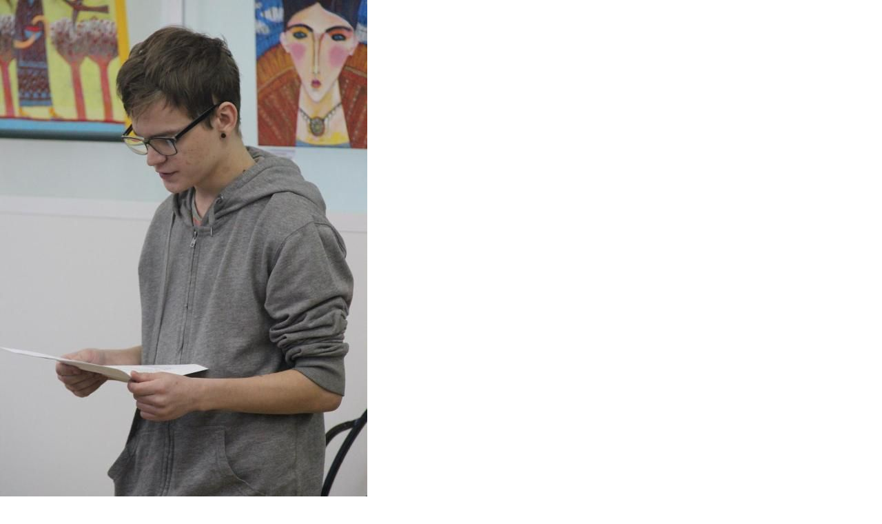

--- FILE ---
content_type: text/html; charset=UTF-8
request_url: http://litclub-phoenix.ru/photo/210-0-3097-3?1708846183
body_size: 266
content:
<html><head><title>Шадчинов Денис</title></head><body bgcolor="#FFFFFF" topmargin="0" leftmargin="0" rightmargin="0" bottommargin="0" marginwidth="0" marginheight="0"><img alt="" style="margin:0;padding:0;border:0;" src="/_ph/210/205132759.jpg" width="533" height="800" /></body></html>